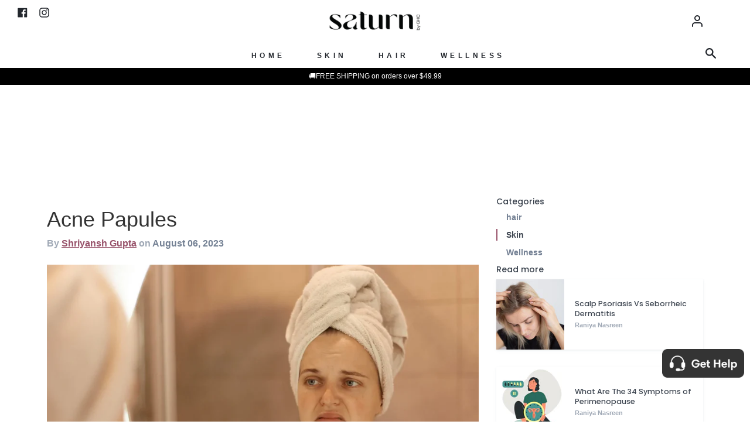

--- FILE ---
content_type: text/css
request_url: https://saturnghc.com/cdn/shop/t/16/compiled_assets/styles.css?771
body_size: 25
content:
@media only screen and (max-width: 480px){.author-link{text-decoration:underline;color:#975169}}@media only screen and (min-width: 480px){.author-link{text-decoration:underline;color:#975169}}@media only screen and (min-width: 480px){.blog-author-main-container{margin:3% 10%}.blog-author-left{text-align:center}.blog-image{height:100px;width:100px}.author-name{text-align:center;font-style:normal;font-weight:600;font-size:36px}.author-description{text-align:center}.blog-author-content{padding-bottom:3%;border-bottom:solid 1px #975169}}@media only screen and (max-width: 480px){.blog-author-main-container{margin:3%}.blog-author-content{padding-bottom:3%;border-bottom:solid 1px #975169}.mobile-author{display:flex;flex-direction:row;justify-content:space-around;margin-bottom:6%}.blog-author-left{text-align:left;flex:2;display:flex;align-items:center}.blog-image{height:70px;width:70px}.author-name{font-style:normal;font-weight:600;font-size:30px;text-align:left;flex:5;align-items:center;display:flex}.author-description{text-align:justify;margin-bottom:5%}}.offer-container{display:flex;flex-wrap:wrap;justify-content:space-around;margin-top:40px}.product-card{border-radius:40px;box-shadow:0 2px 10px #00000040;width:40%;margin-bottom:40px;cursor:pointer}@media only screen and (max-width: 600px){.product-card{width:80%}}.product-image{padding:32px 0 0;border-radius:40px 40px 0 0;background-position:center;background-repeat:no-repeat;background-size:cover}.product-image-transparent{width:100%;max-height:100%;border-radius:40px 40px 0 0;object-fit:cover}.product-info{display:flex;justify-content:center;align-items:center;flex-direction:column;margin:20px 0}.product-title{display:flex;font-weight:700;font-size:18px;text-align:center;margin-bottom:20px}.product-price{display:flex;font-size:14px;font-weight:700;justify-content:center;align-items:center}.discounted-price{font-size:18px;color:#975169}.price-strikethrough{position:relative}.price-strikethrough:before{position:absolute;content:"";left:0;top:49%;right:0;border-top:2px solid #975169;border-color:inherit;-webkit-transform:rotate(-5deg);-moz-transform:rotate(-5deg);-ms-transform:rotate(-5deg);-o-transform:rotate(-5deg);transform:rotate(-5deg)}.product-cta{background:linear-gradient(93.98deg,#662a43 45.67%,#ac3a66 83.43%,#d44e83 147.26%);padding:20px 0;text-align:center;text-transform:capitalize;color:#fff;border-radius:0 0 40px 40px;cursor:pointer;width:100%;display:flex;justify-content:center;align-items:center;font-size:18px}.product-cta:hover{color:#fff;text-decoration:none}.product-constituents{display:flex;justify-content:space-around;align-items:center;width:100%;color:#999;font-size:12px;margin-bottom:10px}
/*# sourceMappingURL=/cdn/shop/t/16/compiled_assets/styles.css.map?771= */
